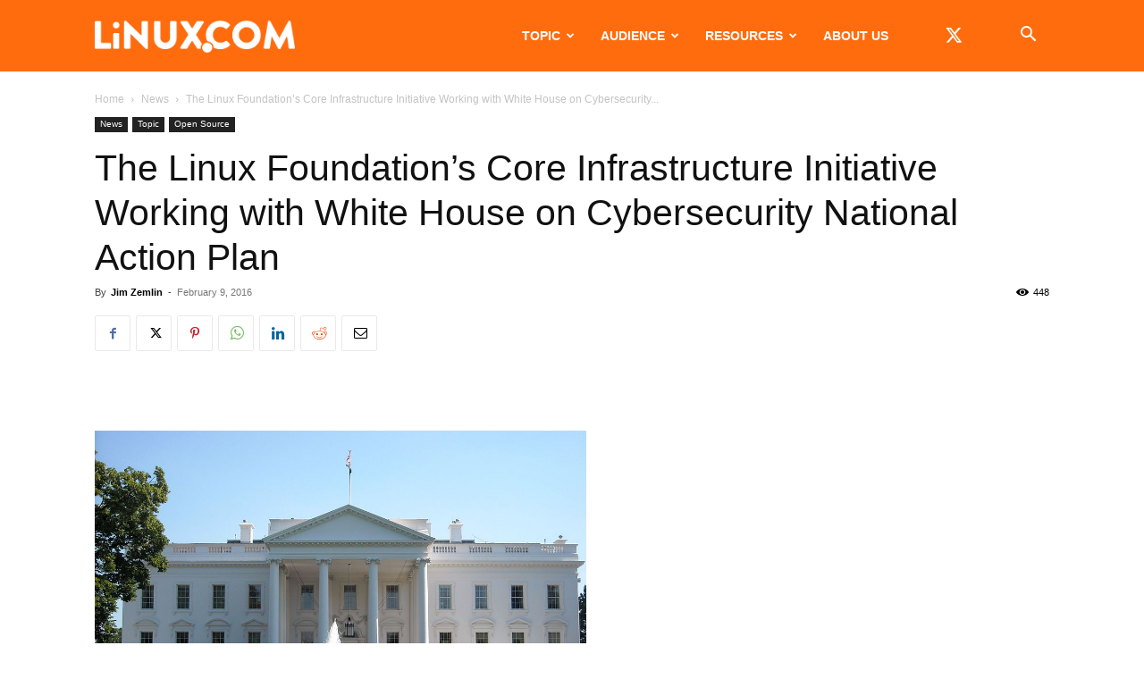

--- FILE ---
content_type: text/html; charset=UTF-8
request_url: https://www.linux.com/wp-admin/admin-ajax.php?td_theme_name=Newspaper&v=12.7.3
body_size: -501
content:
{"499669":448}

--- FILE ---
content_type: text/html; charset=utf-8
request_url: https://www.google.com/recaptcha/api2/aframe
body_size: 266
content:
<!DOCTYPE HTML><html><head><meta http-equiv="content-type" content="text/html; charset=UTF-8"></head><body><script nonce="Lq-OboyBDhiysB1CLWCS8Q">/** Anti-fraud and anti-abuse applications only. See google.com/recaptcha */ try{var clients={'sodar':'https://pagead2.googlesyndication.com/pagead/sodar?'};window.addEventListener("message",function(a){try{if(a.source===window.parent){var b=JSON.parse(a.data);var c=clients[b['id']];if(c){var d=document.createElement('img');d.src=c+b['params']+'&rc='+(localStorage.getItem("rc::a")?sessionStorage.getItem("rc::b"):"");window.document.body.appendChild(d);sessionStorage.setItem("rc::e",parseInt(sessionStorage.getItem("rc::e")||0)+1);localStorage.setItem("rc::h",'1768721033001');}}}catch(b){}});window.parent.postMessage("_grecaptcha_ready", "*");}catch(b){}</script></body></html>

--- FILE ---
content_type: text/css
request_url: https://js.driftt.com/core/assets/css/1.86fe07c8.chunk.css
body_size: 6858
content:
.drift-widget-naked-button.drift-widget-emoji-back-button{background:#fff;height:32px;width:32px;padding-top:4px;position:absolute;left:16px;top:-100000px;z-index:2}.drift-widget-composer-emoji-picker{position:absolute;bottom:58px;right:0;height:auto;max-height:114px;left:-16px;width:-webkit-calc(100% + 32px);width:-moz-calc(100% + 32px);width:calc(100% + 32px);opacity:0;visibility:hidden;overflow:hidden;-webkit-transition:opacity .2s ease;-o-transition:opacity .2s ease;-moz-transition:opacity .2s ease;transition:opacity .2s ease;border-bottom:1px solid #eff3f5}.drift-widget-composer-emoji-picker>.emoji-mart{width:100%!important;padding-top:8px;-webkit-border-radius:6px 6px 0 0;-moz-border-radius:6px 6px 0 0;border-radius:6px 6px 0 0;border-color:#eff3f5;border-bottom:none;border-left:none;border-right:none}.drift-widget-composer-emoji-picker .emoji-mart-search input{appearance:searchfield;-moz-appearance:searchfield;-webkit-appearance:searchfield;-webkit-box-sizing:border-box;-moz-box-sizing:border-box;box-sizing:border-box;border:1px solid #687882;font-size:14px;padding:10px 12px 10px 24px}.drift-widget-composer-emoji-picker .emoji-mart .emoji-mart-emoji{margin:6px;padding:0}.drift-widget-composer-emoji-picker .emoji-mart .emoji-mart-scroll{padding-left:11px;padding-right:11px}.drift-widget-composer-emoji-picker .emoji-mart .emoji-mart-search{padding:0 16px 8px}.drift-widget-composer-emoji-picker .emoji-mart-search-icon{display:none}.drift-widget-composer-emoji-picker--full .emoji-mart .emoji-mart-scroll{max-height:190px}.drift-widget-composer-emoji-picker--mini{bottom:56px;border-bottom:none}.drift-widget-composer-emoji-picker--mini .emoji-mart .emoji-mart-scroll{max-height:68px}.drift-widget--emoji-mart-search-label{left:24px;top:24px}.drift-widget-composer-emoji-picker--hide-search .emoji-mart-search{display:none}.drift-widget-composer-emoji-picker--open{opacity:1;visibility:visible;z-index:10}.drift-widget-composer-emoji-picker .emoji-mart .emoji-mart-bar{display:none}.drift-widget-chat-wrapper__active-conversation .drift-widget-composer-emoji-picker{max-height:230px}.drift-widget-emoji-picker--loader{background:#fff;display:-webkit-flex;display:-moz-box;display:-ms-flexbox;display:flex;-webkit-flex-direction:column;-moz-box-orient:vertical;-moz-box-direction:normal;-ms-flex-direction:column;flex-direction:column;-webkit-align-items:center;-moz-box-align:center;-ms-flex-align:center;align-items:center;height:100px;-webkit-justify-content:center;-moz-box-pack:center;-ms-flex-pack:center;justify-content:center;-webkit-animation:slideFromBottom .2s forwards;-moz-animation:.2s slideFromBottom forwards;-o-animation:.2s slideFromBottom forwards;animation:slideFromBottom .2s forwards}.drift-widget-emoji-picker--loader>p{color:#898989}@-webkit-keyframes slideFromBottom{0%{-webkit-transform:translateY(100px);transform:translateY(100px)}to{-webkit-transform:translateY(0);transform:translateY(0)}}@-moz-keyframes slideFromBottom{0%{-moz-transform:translateY(100px);transform:translateY(100px)}to{-moz-transform:translateY(0);transform:translateY(0)}}@-o-keyframes slideFromBottom{0%{-o-transform:translateY(100px);transform:translateY(100px)}to{-o-transform:translateY(0);transform:translateY(0)}}@keyframes slideFromBottom{0%{-webkit-transform:translateY(100px);-moz-transform:translateY(100px);-o-transform:translateY(100px);transform:translateY(100px)}to{-webkit-transform:translateY(0);-moz-transform:translateY(0);-o-transform:translateY(0);transform:translateY(0)}}.drift-widget--search-label{position:absolute;z-index:2}.drift-widget--search-label svg path{fill:#687882}.drift-widget-input{-webkit-appearance:none;height:40px;margin:0;padding:10px 12px;border:1px solid #687882;-webkit-border-radius:6px;-moz-border-radius:6px;border-radius:6px;color:#414141;-webkit-box-shadow:inset 0 0 8px transparent;-moz-box-shadow:inset 0 0 8px transparent;box-shadow:inset 0 0 8px transparent;-webkit-transition:border-color .5s ease,-webkit-box-shadow .5s ease-in-out;transition:border-color .5s ease,-webkit-box-shadow .5s ease-in-out;-o-transition:box-shadow .5s ease-in-out,border-color .5s ease;-moz-transition:box-shadow .5s ease-in-out,border-color .5s ease,-moz-box-shadow .5s ease-in-out;transition:box-shadow .5s ease-in-out,border-color .5s ease;transition:box-shadow .5s ease-in-out,border-color .5s ease,-webkit-box-shadow .5s ease-in-out,-moz-box-shadow .5s ease-in-out}.drift-widget-input:disabled,.drift-widget-input[disabled]{border-color:transparent;background-color:#f7f9fa}@media (hover:hover){.drift-widget-input:hover{border-color:#414141}}@-webkit-keyframes giphyAnimationOut{0%{opacity:1}to{opacity:0}}@-moz-keyframes giphyAnimationOut{0%{opacity:1}to{opacity:0}}@-o-keyframes giphyAnimationOut{0%{opacity:1}to{opacity:0}}@keyframes giphyAnimationOut{0%{opacity:1}to{opacity:0}}@-webkit-keyframes giphyStillIn{0%{opacity:0}to{opacity:1}}@-moz-keyframes giphyStillIn{0%{opacity:0}to{opacity:1}}@-o-keyframes giphyStillIn{0%{opacity:0}to{opacity:1}}@keyframes giphyStillIn{0%{opacity:0}to{opacity:1}}.drift-widget-composer-giphy-list-item{margin:0;padding:4px;float:left;overflow:hidden}.drift-widget-composer-giphy-list-item button{background:none;border:none;cursor:pointer;outline:none;margin:0;padding:0;overflow:hidden;position:relative}.drift-widget-composer-giphy-list-item,.drift-widget-composer-giphy-list-item button{width:80px;height:80px}.drift-widget-composer-giphy-list-item img{width:100%;height:100%}.giphy-button img.giphy-still{-webkit-animation:giphyStillIn 5s forwards;-moz-animation:5s giphyStillIn forwards;-o-animation:5s giphyStillIn forwards;animation:giphyStillIn 5s forwards;-webkit-animation-timing-function:step-end;-moz-animation-timing-function:step-end;-o-animation-timing-function:step-end;animation-timing-function:step-end;opacity:0}.drift-widget-composer-giphy-picker--show .giphy-button img.giphy-animated{-webkit-animation:giphyAnimationOut 5s forwards;-moz-animation:5s giphyAnimationOut forwards;-o-animation:5s giphyAnimationOut forwards;animation:giphyAnimationOut 5s forwards;-webkit-animation-timing-function:step-end;-moz-animation-timing-function:step-end;-o-animation-timing-function:step-end;animation-timing-function:step-end;bottom:0;opacity:1;position:absolute;top:0;z-index:1}.giphy-button:hover img.giphy-animated{-webkit-animation:none;-moz-animation:none;-o-animation:none;animation:none}.drift-widget-composer-giphy-picker{-webkit-box-sizing:border-box;-moz-box-sizing:border-box;box-sizing:border-box;position:absolute;bottom:58px;right:0;height:auto;left:-16px;width:-webkit-calc(100% + 32px);width:-moz-calc(100% + 32px);width:calc(100% + 32px);opacity:0;visibility:hidden;overflow:hidden;border-bottom:1px solid #eff3f5;background:#fff;-webkit-border-radius:5px 5px 0 0;-moz-border-radius:5px 5px 0 0;border-radius:5px 5px 0 0;z-index:2}.drift-widget-composer-giphy-picker,.drift-widget-composer-giphy-picker-list-wrapper{-webkit-transition:opacity .2s ease;-o-transition:opacity .2s ease;-moz-transition:opacity .2s ease;transition:opacity .2s ease}.drift-widget-composer-giphy-picker-list-wrapper{overflow-y:auto;height:234px;position:relative;width:100%}.drift-widget-composer-giphy-picker-list-wrapper .not-found,.drift-widget-composer-giphy-picker-list-wrapper .widget-loading-dots,.drift-widget-composer-giphy-picker-power{display:-webkit-flex;display:-moz-box;display:-ms-flexbox;display:flex;-webkit-justify-content:center;-moz-box-pack:center;-ms-flex-pack:center;justify-content:center}.drift-widget-composer-giphy-picker-list-wrapper .not-found--giphys{font-size:14px;margin-top:40px}.drift-widget-composer-giphy-picker-list-wrapper .drift-widget-loader-balls{margin:25% auto}.drift-widget-composer-giphy-picker--show{opacity:1;visibility:visible}.drift-widget-composer-giphy-list{list-style:none;margin:0;padding-left:calc((100% - 250px) / 2);position:relative}.drift-widget-composer-giphy-picker-power{background:#fff;text-align:center;padding:6px;z-index:1;cursor:pointer}.drift-widget-composer-giphy-picker-power img{max-height:14px}.drift-widget-composer-giphy-picker-search{padding:13px 16px;position:relative;-webkit-border-radius:6px;-moz-border-radius:6px;border-radius:6px;background:#fff;width:-webkit-calc(100% - 32px);width:-moz-calc(100% - 32px);width:calc(100% - 32px);z-index:1}.drift-widget--giphy-picker-search-label{left:24px;top:22px}.drift-widget--giphy-picker-search-clear{background:none;border:transparent;cursor:pointer;height:18px;padding:0;position:absolute;right:28px;top:26px;width:18px;z-index:2}.drift-widget--giphy-picker-search-clear svg path{fill:#000}.drift-widget-composer-giphy-picker-search input{width:100%;font-size:14px;padding:10px 12px 10px 24px}.drift-widget-composer-giphy-picker--mobile input{font-size:16px}.drift-widget-composer-giphy-picker--mobile .drift-widget-composer-giphy-picker-list-wrapper{max-height:152px}.drift-widget-composer-giphy-picker--mobile .drift-widget-composer-giphy-picker-power{padding:0}.drift-widget-composer-giphy-picker--mobile .drift-widget-composer-giphy-picker-power img{max-height:10px}@media only screen and (max-device-width:1140px) and (-webkit-min-device-pixel-ratio:3) and (orientation:landscape),only screen and (min-device-width:320px) and (max-device-width:736px) and (-webkit-min-device-pixel-ratio:2) and (orientation:landscape){.drift-widget-composer-giphy-picker-list-wrapper{-webkit-border-radius:3px;-moz-border-radius:3px;border-radius:3px;background:#fff;max-width:none;height:92px;max-height:92px;padding:16px 16px 36px;margin:0;overflow-x:auto;overflow-y:hidden}.drift-widget-composer-giphy-list{width:auto;max-width:none;height:92px;overflow-x:auto;overflow-y:hidden;white-space:nowrap}.drift-widget-composer-giphy-list li{display:inline;float:none}.drift-widget-composer-giphy-picker-search{display:none;position:static;padding-bottom:0}}.visually-hidden{border:0;clip:rect(0 0 0 0);height:1px;margin:-1px;overflow:hidden;padding:0;position:absolute;width:1px}.drift-widget-composer-additional-settings{position:relative}.drift-widget-composer-additional-settings--overlay{-webkit-align-items:flex-start;-moz-box-align:start;-ms-flex-align:start;align-items:flex-start;background:#fff;-webkit-border-radius:3px;-moz-border-radius:3px;border-radius:3px;bottom:43px;-webkit-box-shadow:0 1px 2px rgba(53,63,69,.24),0 1px 3px rgba(53,63,69,.12);-moz-box-shadow:0 1px 2px rgba(53,63,69,.24),0 1px 3px rgba(53,63,69,.12);box-shadow:0 1px 2px rgba(53,63,69,.24),0 1px 3px rgba(53,63,69,.12);display:-webkit-flex;display:-moz-box;display:-ms-flexbox;display:flex;-webkit-flex-direction:column;-moz-box-orient:vertical;-moz-box-direction:normal;-ms-flex-direction:column;flex-direction:column;padding:8px 16px;position:absolute;right:2px}.drift-widget-composer-additional-settings--overlay>span{color:#687882;font-size:12px;margin-bottom:8px}.drift-widget-composer-additional-settings--overlay .keyboard-key{background:#eff3f5;border:1px solid #d6dde1;-webkit-border-radius:3px;-moz-border-radius:3px;border-radius:3px;-webkit-box-sizing:border-box;-moz-box-sizing:border-box;box-sizing:border-box;font-weight:600;padding:2px 8px}.drift-widget-composer-additional-settings--overlay .keyboard-key,.drift-widget-composer-additional-settings--overlay label{color:#353f45}.drift-widget-composer-additional-settings--overlay label{-webkit-align-items:center;-moz-box-align:center;-ms-flex-align:center;align-items:center;display:-webkit-flex;display:-moz-box;display:-ms-flexbox;display:flex;font-size:14px;margin-bottom:8px}.drift-widget-composer-additional-settings--overlay input,.drift-widget-composer-additional-settings--overlay label{cursor:pointer}.drift-widget-composer-additional-settings--overlay input{background-color:#fff;border:1px solid #898989;-webkit-box-shadow:inset 0 0 0 0 #0071eb;-moz-box-shadow:inset 0 0 0 0 #0071eb;box-shadow:inset 0 0 0 0 #0071eb;-webkit-border-radius:50%;-moz-border-radius:50%;border-radius:50%;font:inherit;height:1em;width:1em;outline:none;margin:0 4px 0 0;padding:0}.drift-widget-composer-additional-settings--overlay input:checked{background-color:#0071eb;-webkit-box-shadow:inset 0 0 0 .1em #fff;-moz-box-shadow:inset 0 0 0 .1em #fff;box-shadow:inset 0 0 0 .1em #fff;border:1px solid #0071eb}.drift-widget-composer--default{-webkit-align-items:flex-end;-moz-box-align:end;-ms-flex-align:end;align-items:flex-end;background:#fff;display:-webkit-flex;display:-moz-box;display:-ms-flexbox;display:flex;position:relative;width:100%;-webkit-transition:opacity .2s linear,-webkit-transform .2s linear;transition:opacity .2s linear,-webkit-transform .2s linear;-o-transition:opacity .2s linear,-o-transform .2s linear;-moz-transition:transform .2s linear,opacity .2s linear,-moz-transform .2s linear;transition:transform .2s linear,opacity .2s linear;transition:transform .2s linear,opacity .2s linear,-webkit-transform .2s linear,-moz-transform .2s linear,-o-transform .2s linear;z-index:1}.drift-widget-composer--default *{-webkit-overflow-scrolling:touch}.drift-widget-composer--default.drift-widget-composer--hidden{bottom:40px;opacity:0;padding-left:16px;position:fixed;-webkit-transform:translateY(15px);-moz-transform:translateY(15px);-ms-transform:translateY(15px);-o-transform:translateY(15px);transform:translateY(15px);-webkit-transition:z-index 0s,opacity .2s linear,visibility .2s linear,-webkit-transform .2s linear;transition:z-index 0s,opacity .2s linear,visibility .2s linear,-webkit-transform .2s linear;-o-transition:z-index 0s,opacity .2s linear,visibility .2s linear,-o-transform .2s linear;-moz-transition:z-index 0s,transform .2s linear,opacity .2s linear,visibility .2s linear,-moz-transform .2s linear;transition:z-index 0s,transform .2s linear,opacity .2s linear,visibility .2s linear;transition:z-index 0s,transform .2s linear,opacity .2s linear,visibility .2s linear,-webkit-transform .2s linear,-moz-transform .2s linear,-o-transform .2s linear;visibility:hidden;width:320px}.drift-widget-composer--default:focus{outline:none}.drift-widget-composer--default pre,.drift-widget-composer--default textarea{-webkit-box-sizing:border-box;-moz-box-sizing:border-box;box-sizing:border-box;width:114.2%;height:114.3%;-webkit-border-radius:6px;-moz-border-radius:6px;border-radius:6px;padding:10px 36px 10px 12px;margin:0;white-space:pre-wrap;word-wrap:break-all;font-size:16px;-webkit-transform:scale(.875);-moz-transform:scale(.875);-ms-transform:scale(.875);-o-transform:scale(.875);transform:scale(.875);-webkit-transform-origin:top left;-moz-transform-origin:top left;-ms-transform-origin:top left;-o-transform-origin:top left;transform-origin:top left;line-height:20px;overflow:-moz-scrollbars-none;overflow:auto;-ms-overflow-style:none}.drift-widget-composer--default.drift-widget-composer--mobile pre,.drift-widget-composer--default.drift-widget-composer--mobile textarea{padding-right:12px}.drift-widget-composer--default pre::-webkit-scrollbar,.drift-widget-composer--default textarea::-webkit-scrollbar{width:0!important}.drift-widget-composer--default pre{visibility:hidden}.drift-widget-composer--default textarea{-webkit-overflow-scrolling:touch;resize:none;-webkit-box-sizing:border-box;-moz-box-sizing:border-box;box-sizing:border-box;position:absolute;top:0;left:0;-ms-touch-action:manipulation;touch-action:manipulation}.drift-widget-composer--text-area{max-height:80px;overflow:hidden;position:relative;-webkit-flex:1 1;-moz-box-flex:1;-ms-flex:1 1;flex:1 1}.drift-widget-composer--text-area,.drift-widget-composer-actions{display:-webkit-flex;display:-moz-box;display:-ms-flexbox;display:flex}.drift-widget-composer-actions{-webkit-align-items:flex-end;-moz-box-align:end;-ms-flex-align:end;align-items:flex-end;line-height:16px;margin:7px 0 7px 7px;padding:0}.drift-widget-composer--default button.drift-widget-composer-emoji-toggle,.drift-widget-composer-actions>.drift-widget-composer-action,.drift-widget-composer-actions>button{border:none;margin:0;padding:0;cursor:pointer;text-align:center;vertical-align:top;background:none;display:inline-block;height:24px;width:25px}.drift-widget-composer-actions>button{margin-left:auto;margin-right:auto}button.drift-widget-composer-send-button--disabled svg path{stroke:#687882;fill:#687882}.drift-widget-composer-actions button>svg{height:14px}.drift-widget-composer--default button.drift-widget-composer-emoji-toggle:disabled,.drift-widget-composer-actions button:not(.drift-widget-composer-send-button):disabled{cursor:auto}.drift-widget-composer-actions button:not(.drift-widget-composer-send-button):disabled>svg path{fill:#687882}.drift-widget-composer--default .agent-typing-indicator{position:absolute;top:-33px;left:0}.drift-widget-composer--text-area [placeholder]{-o-text-overflow:ellipsis;text-overflow:ellipsis}.drift-widget-composer--text-area textarea::-webkit-input-placeholder{text-overflow:ellipsis;white-space:nowrap;overflow:hidden}.drift-widget-composer--text-area textarea:-moz-placeholder,.drift-widget-composer--text-area textarea::-moz-placeholder{text-overflow:ellipsis;white-space:nowrap;overflow:hidden}.drift-widget-composer--text-area textarea:-ms-input-placeholder{text-overflow:ellipsis;white-space:nowrap;overflow:hidden}.drift-widget-composer--text-area textarea::-ms-input-placeholder{text-overflow:ellipsis;white-space:nowrap;overflow:hidden}.drift-widget-composer--text-area textarea::placeholder{-o-text-overflow:ellipsis;text-overflow:ellipsis;white-space:nowrap;overflow:hidden}.drift-widget-composer--text-area button.drift-widget-composer-emoji-toggle{position:absolute;bottom:7px;right:12px}.drift-widget-composer-attachment-loader{margin:26px auto;height:16px}.drift-widget-attachment-send-status{padding:5px 8px;width:-webkit-calc(100% - 26px);width:-moz-calc(100% - 26px);width:calc(100% - 26px);display:block;font-size:12px;-webkit-border-radius:3px;-moz-border-radius:3px;border-radius:3px;margin:0 0 12px}.drift-widget-attachment-send-status--failed{background-color:#ffebeb;color:#d0241b;border:1px solid #d0241b}.drift-widget-attachment-send-status--text{margin:2px 0 0}.drift-widget-attachment-send-status button.drift-widget-attachment-send-status--close{float:right;width:18px;height:18px;margin:0}.drift-widget-attachment-send-status--failed .drift-widget-attachment-send-status--close:hover svg path,.drift-widget-attachment-send-status--failed .drift-widget-attachment-send-status--close svg path{fill:#d0241b}.drift-widget-landingpage-layout .drift-widget-composer--default{background:var(--widget-lp-background-color)}.drift-widget-conversation-list-item{background:#fff;border-bottom:1px solid #dcdcdc;padding:0;-webkit-transition:background .4s ease;-o-transition:background .4s ease;-moz-transition:background .4s ease;transition:background .4s ease;cursor:pointer}.drift-widget-conversation-list-item-body{-webkit-align-items:center;-moz-box-align:center;-ms-flex-align:center;align-items:center;display:-webkit-flex;display:-moz-box;display:-ms-flexbox;display:flex;margin:8px 16px}.drift-widget-conversation-list-item button{margin:0;padding:8px 16px;background:none;border:none;outline:none;width:100%;height:100%;text-align:left;cursor:pointer}@media (hover:hover){.drift-widget-conversation-list-item:hover{background-color:#f9f9f9}}.drift-widget-conversation-list-item:active{background-color:#f9f9f9}.drift-widget-conversation-list-item-content{margin:0 0 0 16px;position:relative;width:-webkit-calc(100% - 48px);width:-moz-calc(100% - 48px);width:calc(100% - 48px)}.drift-widget-conversation-list-item-content h2{font-size:14px;margin:0}.drift-widget-conversation-list-item-time{color:#687882;font-size:12px;position:absolute;right:0;top:2px}.drift-widget-conversation-list-item-last-message{margin:0;padding:0;max-width:100%;overflow:hidden;white-space:nowrap;-o-text-overflow:ellipsis;text-overflow:ellipsis;color:#687882;font-size:14px}.drift-widget-conversation-history{position:absolute;bottom:0;left:0;z-index:10;opacity:0;-webkit-transform:translateX(100%);-moz-transform:translateX(100%);-ms-transform:translateX(100%);-o-transform:translateX(100%);transform:translateX(100%);height:-webkit-calc(100% - 48px);height:-moz-calc(100% - 48px);height:calc(100% - 48px);width:100%;background:#fff;overflow:auto;-webkit-transition:opacity .3s ease,-webkit-transform .3s cubic-bezier(.165,.84,.44,1);transition:opacity .3s ease,-webkit-transform .3s cubic-bezier(.165,.84,.44,1);-o-transition:opacity .3s ease,-o-transform .3s cubic-bezier(.165,.84,.44,1);-moz-transition:transform .3s cubic-bezier(.165,.84,.44,1),opacity .3s ease,-moz-transform .3s cubic-bezier(.165,.84,.44,1);transition:transform .3s cubic-bezier(.165,.84,.44,1),opacity .3s ease;transition:transform .3s cubic-bezier(.165,.84,.44,1),opacity .3s ease,-webkit-transform .3s cubic-bezier(.165,.84,.44,1),-moz-transform .3s cubic-bezier(.165,.84,.44,1),-o-transform .3s cubic-bezier(.165,.84,.44,1)}.drift-widget-conversation-history--open{-webkit-transform:translateX(0);-moz-transform:translateX(0);-ms-transform:translateX(0);-o-transform:translateX(0);transform:translateX(0);opacity:1}.drift-widget-conversation-history-list{margin:0;padding:0;list-style:none}.drift-widget-power{max-height:24px;line-height:14px;text-decoration:none;font-size:10px;display:inline-block;vertical-align:bottom;color:#687882}.drift-widget-power svg{position:relative;top:2px}@media (hover:hover){.drift-widget-power:hover{color:#0071eb}}.drift-widget-power-brand,.drift-widget-power:active{color:#0071eb}.drift-widget-power-text svg{vertical-align:middle}.drift-widget-landingpage-layout .drift-widget-power{font-size:14px}.drift-widget-footer{-webkit-align-items:center;-moz-box-align:center;-ms-flex-align:center;align-items:center;-webkit-justify-content:center;-moz-box-pack:center;-ms-flex-pack:center;justify-content:center;padding:0;width:100%;line-height:1;display:-webkit-flex;display:-moz-box;display:-ms-flexbox;display:flex}.drift-widget-footer a{border:1px solid transparent}.drift-widget-footer--with-branding .drift-widget-footer-privacy-link{margin:0;max-width:202px}div a.drift-widget-footer-privacy-link{overflow:hidden;-o-text-overflow:ellipsis;text-overflow:ellipsis;line-height:10px;font-size:10px;display:inline-block;display:-webkit-box;vertical-align:bottom;max-height:42px;-webkit-box-orient:vertical;-webkit-line-clamp:3;max-width:-webkit-calc(100% - 32px);max-width:-moz-calc(100% - 32px);max-width:calc(100% - 32px);text-decoration:none}.drift-widget-footer-privacy-link.long-copy{font-size:9px}.drift-widget-footer--with-branding .drift-widget-footer-privacy-spacer{margin:0 6px;font-size:10px;line-height:14px;vertical-align:middle;text-decoration:none}.drift-widget-footer-privacy a,.drift-widget-footer-privacy a:active{font-size:10px;color:#687882;text-decoration:none}.drift-widget-footer-privacy a:active{color:#353f45}@media (hover:hover){.drift-widget-footer-privacy a:hover{color:#353f45}}@media (max-width:367px),(min-device-width:320px) and (max-device-width:480px) and (-webkit-min-device-pixel-ratio:2),(min-width:369px) and (max-width:380px){.drift-widget-footer{-webkit-border-radius:0;-moz-border-radius:0;border-radius:0}}.drift-widget-landingpage-layout .drift-widget-footer--with-branding .drift-widget-footer-privacy-spacer,.drift-widget-landingpage-layout .drift-widget-footer-privacy,.drift-widget-landingpage-layout .drift-widget-footer-privacy a,.drift-widget-landingpage-layout .drift-widget-footer-privacy a:active{font-size:14px}.drift-widget-landingpage-layout .drift-widget-footer--with-branding .drift-widget-footer-privacy-link{max-width:60%}.drift-widget-chat-layout.widget--xs .drift-widget-footer{-webkit-border-radius:0;-moz-border-radius:0;border-radius:0}.drift-widget-chat-layout.widget--xs .drift-widget-footer-privacy-link{max-width:48%}.agent-typing-indicator{-webkit-animation:fadeIn .3s;-moz-animation:.3s fadeIn;-o-animation:.3s fadeIn;animation:fadeIn .3s;background:transparent;color:#212021;font-size:10px;margin:auto 0 0;padding:2px 30px 15px;text-align:center;width:auto}.drift-widget-landingpage-wrapper .agent-typing-indicator{font-size:16px}.drift-widget-card{-webkit-border-radius:10px;-moz-border-radius:10px;border-radius:10px;overflow:hidden;-webkit-box-shadow:0 1px 2px rgba(53,63,69,.24),0 1px 3px rgba(53,63,69,.12);-moz-box-shadow:0 1px 2px rgba(53,63,69,.24),0 1px 3px rgba(53,63,69,.12);box-shadow:0 1px 2px rgba(53,63,69,.24),0 1px 3px rgba(53,63,69,.12);margin:0;background-color:#fff}.drift-widget-card:focus,.drift-widget-card:focus-visible{outline:none}.drift-widget-card-header{padding:8px 16px;background-color:#123123;color:#fff;width:-webkit-calc(100% - 32px);width:-moz-calc(100% - 32px);width:calc(100% - 32px)}.drift-widget-card-header,.drift-widget-card-header--content{font-size:14px;line-height:20px}.drift-widget-card-header--content{position:relative}.drift-meeting-scheduler.drift-widget-card{margin-top:16px;float:none;min-height:350px}.drift-meeting-scheduler.drift-meeting-scheduler--loader{float:none;min-height:350px}.drift-widget-message-sender--AGENT .drift-meeting-scheduler.drift-widget-card{min-height:420px}.drift-widget-message--box.drift-widget-message--box{overflow:hidden}.drift-widget-message--box .drift-widget-attachment--img{width:100%;max-height:260px;overflow:hidden;display:block;line-height:0;-webkit-border-radius:2px;-moz-border-radius:2px;border-radius:2px}.drift-widget-attachment--multi .drift-widget-attachment--img{margin:0 2px}.drift-widget-attachment--multi .drift-widget-attachment--img,.drift-widget-attachment--multi .drift-widget-message--file{width:-webkit-calc(50% - 4px);width:-moz-calc(50% - 4px);width:calc(50% - 4px);height:96px;display:inline-block;overflow:hidden}.drift-widget-attachment--multi .drift-widget-message--file{vertical-align:top;margin:0 2px 4px}.drift-widget-attachment--img img{min-width:100%;max-height:100%;width:100%;height:100%}.drift-widget-attachment--multi .drift-widget-message--file svg{display:block;margin:4px auto 0}.drift-widget-attachment--multi .drift-widget-message--file .drift-widget-attachment--filename{display:block;overflow:visible;white-space:normal;margin:4px auto}.drift-widget-attachment--download{width:16px;height:16px;display:inline-block;vertical-align:top}.drift-widget-message--file svg{vertical-align:sub}.drift-widget-attachment--filename{font-size:14px;display:inline-block;width:-webkit-calc(100% - 24px);width:-moz-calc(100% - 24px);width:calc(100% - 24px);margin:-4px 0 0 8px;vertical-align:bottom;-o-text-overflow:ellipsis;text-overflow:ellipsis;white-space:nowrap;overflow:hidden;color:inherit}.drift-widget-attachment--filename:hover{text-decoration:underline}.drift-widget-message--unfurl-container{-webkit-border-radius:10px;-moz-border-radius:10px;border-radius:10px;border:12px solid #f5f8fa;display:block}.drift-widget-message--unfurl-container .drift-widget-message--unfurl_meta{background:#fff;padding:8px}.drift-widget-message--unfurl-container .drift-widget-message--unfurl_meta>*{-o-text-overflow:ellipsis;text-overflow:ellipsis;font-size:12px;line-height:1.3;margin:4px 0;display:block}.drift-widget-message--unfurl-container .drift-widget-message--unfurl_title:hover>a,.drift-widget-message--unfurl-container .drift-widget-message--unfurl_title>a,.drift-widget-message--unfurl-container .drift-widget-message--unfurl_title>a:focus{color:#0071eb;text-decoration:none}.drift-widget-message--unfurl-container .drift-widget-message--unfurl_description{color:#687882;white-space:nowrap;overflow:hidden}.drift-widget-message--unfurl-container .drift-widget-message--unfurl_site{font-size:10px;color:#687882;margin-bottom:0}.drift-widget-message--unfurl-container,.drift-widget-message--unfurl_data{min-width:200px;height:100%}.drift-widget-message--unfurl-video{overflow:hidden}.drift-widget-message--unfurl-image{max-height:140px;background:#fff;overflow:hidden}.drift-widget-message--unfurl-image>img{height:100%;width:100%}.drift-widget-message{max-width:-webkit-calc(100% - 48px);max-width:-moz-calc(100% - 48px);max-width:calc(100% - 48px);width:auto;float:right;clear:both;position:relative;margin:2px 0;min-height:36px}.drift-widget-message--meta-date{font-size:10px;color:#687882;min-height:auto;max-height:16px}.drift-widget-message--meta-status{font-size:10px;color:#353f45;opacity:0;min-height:16px;-webkit-animation:fadeIn .3s forwards;-moz-animation:.3s fadeIn forwards;-o-animation:.3s fadeIn forwards;animation:fadeIn .3s forwards}.drift-widget-message--meta-status__sending{margin:0 10px 0 0;min-height:16px}.drift-widget-message-failed-status span{color:#d0241b}.drift-widget-message-failed-status{margin:4px 0 12px}.drift-widget-message.drift-widget-message-failed{-webkit-align-items:center;-moz-box-align:center;-ms-flex-align:center;align-items:center;display:-webkit-flex;display:-moz-box;display:-ms-flexbox;display:flex;-webkit-flex-direction:row-reverse;-moz-box-orient:horizontal;-moz-box-direction:reverse;-ms-flex-direction:row-reverse;flex-direction:row-reverse}.drift-widget-message.drift-widget-message-failed .drift-widget-message--box{border:1px solid #d0241b}.drift-widget-message.drift-widget-message-failed>button{margin-right:8px;width:auto}.drift-widget-message.drift-widget-message-failed>button svg{margin:0 0 0 12px;cursor:pointer}.drift-widget-message.drift-widget-message-failed>button svg path{fill:#d0241b}.drift-widget-message--meta-date .drift-widget-message-sent{display:inline;vertical-align:top;margin:2px 0 0}.drift-widget-message--meta-date .drift-widget-message-sent path{fill:#687882}.drift-widget-message--meta-date-stamp{margin-left:3px}.drift-widget-message-group-type--END_USER{padding:0 0 0 16px}.drift-widget-message-group-type--AGENT .drift-widget-message--meta-date{display:none}.drift-widget-message--meta-author{color:#353f45;font-size:10px;margin-left:4px;vertical-align:top}.drift-widget-message--meta-author-type{display:inline-block;height:8px;width:8px;margin:0 4px;-webkit-border-radius:50%;-moz-border-radius:50%;border-radius:50%}.drift-widget-message-sender--END_USER .drift-widget-message--box{float:right;max-width:-webkit-calc(100% - 8px);max-width:-moz-calc(100% - 8px);max-width:calc(100% - 8px)}.drift-widget-message-sender--END_USER .drift-widget-message--box>div{line-height:1.45}.drift-widget-message-sender--AGENT .drift-widget-message--box{float:left;max-width:-webkit-calc(100% - 16px);max-width:-moz-calc(100% - 16px);max-width:calc(100% - 16px)}.drift-widget-message-sender--END_USER .drift-widget-message--meta-author-type{background:#0071eb}.drift-widget-message-sender--AGENT .drift-widget-message--meta-author-type{background:#f5f8fa}.drift-widget-message--meta.drift-widget-message-sender--END_USER{text-align:right}.drift-widget-message-sender--END_USER.drift-widget-message{float:right}.drift-widget-message-sender--AGENT.drift-widget-message{float:left}.drift-widget-message-sender--AGENT.drift-widget-message .drift-widget-message--HTML ul{margin-left:0;padding-left:0}.drift-widget-message-sender--AGENT.drift-widget-message .drift-widget-message--HTML ul li{margin-left:30px;list-style-type:disc}.drift-widget-message-sender--AGENT.drift-widget-message,.drift-widget-message-sender--END_USER.drift-widget-message{clear:both}.drift-widget-message-sender--AGENT:not(.drift-widget-message--unfurl) .drift-widget-message--box{background:#f5f8fa;color:#414141;overflow:visible}.drift-widget-message--box.drift-widget-message--HTML *{margin:0}.drift-widget-message--box.drift-widget-message--bot>div>p{margin:0;line-height:1.45}.drift-widget-message--box.drift-widget-message--HTML iframe{max-width:100%}.drift-widget-message--box{position:relative;-webkit-border-radius:10px;-moz-border-radius:10px;border-radius:10px;padding:8px 12px;color:#fff;font-size:14px;line-height:20px;word-break:normal;word-wrap:break-word;display:inline-block;max-width:100%}.drift-widget-message--box a,.drift-widget-message--box a:focus,.drift-widget-message--box a:hover{color:currentColor}.drift-widget-message--unfurl .drift-widget-message--box{padding:0}.drift-widget-message--box>*,.drift-widget-message--box img{max-width:100%}.drift-widget-message-group-type--AGENT+.drift-widget-message-group-type--END_USER{margin:16px 0 0 auto}.drift-meeting-scheduler~.drift-widget-message-timestamp{display:none}.drift-widget-message-timestamp{font-size:10px;color:#353f45;position:absolute;top:-webkit-calc(50% - 7px);top:-moz-calc(50% - 7px);top:calc(50% - 7px);opacity:0;-webkit-transition:all .3s ease;-o-transition:all .3s ease;-moz-transition:all .3s ease;transition:all .3s ease;-webkit-transition-delay:.35s;-moz-transition-delay:.35s;-o-transition-delay:.35s;transition-delay:.35s}.drift-widget-message-timestamp--AGENT{right:-54px}.drift-widget-message-timestamp--END_USER{left:-64px}.drift-widget-message:hover .drift-widget-message-timestamp{opacity:1}.drift-widget-message .drift-widget-card{margin-left:-40px;width:320px}@media (min-device-width:320px) and (max-device-width:480px) and (-webkit-min-device-pixel-ratio:2){.drift-widget-message .drift-widget-card{width:-webkit-calc(100vw - 32px);width:-moz-calc(100vw - 32px);width:calc(100vw - 32px)}}.drift-widget-message-sender--END_USER .drift-widget-card{float:right;margin-right:0}.drift-widget-chat-layout__takeover .drift-bot-buttons--set{width:auto}.drift-widget-chat-layout__takeover .drift-widget-message-sender--AGENT .drift-widget-card,.drift-widget-chat-layout__takeover .drift-widget-message-sender--END_USER .drift-widget-card{width:536px}.drift-widget-chat-layout__takeover .drift-widget-message-sender--AGENT .drift-widget-card.drift-meeting-scheduler,.drift-widget-chat-layout__takeover .drift-widget-message-sender--END_USER .drift-widget-card.drift-meeting-scheduler{height:278px}.drift-widget-chat-layout__takeover .drift-meeting-scheduler .drift-meeting-card-body.loading-state{padding-top:16px}.drift-widget-chat-layout__takeover .drift-meeting-scheduler .drift-meeting-card-body .widget-loading-dots--LARGE{margin-top:0}.drift-widget-chat-layout__takeover .drift-meeting-scheduler .drift-meeting-time-picker--header{margin-bottom:0}.drift-widget-chat-layout__takeover .drift-meeting-scheduler .drift-meeting-time-picker--header+.drift-meeting-day-picker--timezone{margin-top:0}.drift-widget-chat-layout__takeover .drift-meeting-scheduler .drift-meeting-scheduler--avatar .drift-widget-agent-status{height:16px;width:16px}.drift-widget-chat-layout__takeover .drift-meeting-scheduler .drift-meeting-recipient-name,.drift-widget-chat-layout__takeover .drift-widget-message-sender--END_USER .drift-meeting-recipient-name{display:none}.drift-widget-chat-layout__takeover .drift-meeting-scheduler .drift-meeting-confirmation,.drift-widget-chat-layout__takeover .drift-widget-message-sender--END_USER .drift-meeting-confirmation{margin:8px 0}.drift-widget-chat-layout__takeover .drift-meeting-scheduler .drift-meeting-confirmation__confirm{width:398px}.drift-widget-chat-layout__takeover .drift-widget-message-sender--END_USER .drift-meeting-scheduler--content{padding:0}.drift-widget-chat-layout__takeover .drift-widget-message-sender--END_USER .drift-meeting-scheduler--meeting-info{padding-top:50px}.drift-widget-chat-layout__takeover .drift-widget-message-sender--END_USER .drift-meeting-scheduler--meeting-info.with-branding{padding-top:40px}.drift-widget-chat-layout__takeover .drift-widget-message-sender--END_USER .drift-meeting-confirmed-text{margin-top:32px}.drift-widget-chat-layout__takeover .drift-widget-message-sender--END_USER .drift-meeting-confirmed-text a{margin:0}.drift-widget-chat-layout__takeover .drift-widget-composer--default .drift-widget-composer-actions-expanded{width:11%}@-webkit-keyframes slideFromTop{0%{-webkit-transform:translateY(60px);transform:translateY(60px)}to{-webkit-transform:translateY(0);transform:translateY(0)}}@-moz-keyframes slideFromTop{0%{-moz-transform:translateY(60px);transform:translateY(60px)}to{-moz-transform:translateY(0);transform:translateY(0)}}@-o-keyframes slideFromTop{0%{-o-transform:translateY(60px);transform:translateY(60px)}to{-o-transform:translateY(0);transform:translateY(0)}}@keyframes slideFromTop{0%{-webkit-transform:translateY(60px);-moz-transform:translateY(60px);-o-transform:translateY(60px);transform:translateY(60px)}to{-webkit-transform:translateY(0);-moz-transform:translateY(0);-o-transform:translateY(0);transform:translateY(0)}}@-webkit-keyframes fadeIn{0%{opacity:0}to{opacity:1}}@-moz-keyframes fadeIn{0%{opacity:0}to{opacity:1}}@-o-keyframes fadeIn{0%{opacity:0}to{opacity:1}}@keyframes fadeIn{0%{opacity:0}to{opacity:1}}.drift-widget-landingpage-layout .drift-widget-message .drift-widget-card{margin-left:0;min-width:360px}.drift-widget-landingpage-layout .drift-widget-message--meta-author,.drift-widget-landingpage-layout .drift-widget-message--meta-date,.drift-widget-landingpage-layout .drift-widget-message--meta-status,.drift-widget-landingpage-layout .drift-widget-message-timestamp{font-size:12px}.drift-widget-landingpage-layout .drift-widget-message--box{font-size:16px;padding:12px 14px}@media (max-width:367px),(min-device-width:320px) and (max-device-width:480px) and (-webkit-min-device-pixel-ratio:2),(min-width:369px) and (max-width:380px),only screen and (max-device-width:1440px) and (-webkit-min-device-pixel-ratio:3) and (orientation:landscape){.drift-widget-landingpage-layout .drift-widget-message .drift-widget-card{min-width:auto}}.drift-bot-buttons--visible{visibility:visible}.drift-bot-buttons--hidden{visibility:hidden}.drift-dropdown-card{-webkit-flex-direction:column;-moz-box-orient:vertical;-moz-box-direction:normal;-ms-flex-direction:column;flex-direction:column;-webkit-align-items:flex-start;-moz-box-align:start;-ms-flex-align:start;align-items:flex-start;padding:16px;grid-gap:16px;gap:16px;margin:12px 2px 0;height:6rem}.drift-dropdown-card,.drift-dropdown-input-container{display:-webkit-flex;display:-moz-box;display:-ms-flexbox;display:flex}.drift-dropdown-input-container{-webkit-align-items:stretch;-moz-box-align:stretch;-ms-flex-align:stretch;align-items:stretch;width:100%}.drift-dropdown-input{width:100%}.drift-dropdown-input__menu{overflow-y:auto}.drift-dropdown-card .drift-dropdown-button{padding:8px 12px;width:100%;outline:none;-webkit-border-radius:6px;-moz-border-radius:6px;border-radius:6px;cursor:pointer;line-height:20px;font-size:14px;background-color:#0071eb;border:1px solid #0071eb;color:#fff;-webkit-box-sizing:border-box;-moz-box-sizing:border-box;box-sizing:border-box;text-align:center}.drift-dropdown-card .drift-dropdown-button.disabled{background-color:#f5f8fa;border:1px solid #f5f8fa;cursor:auto;color:#212021}.drift-dropdown-card .drift-dropdown-button.disabled:hover{border:1px solid #212021}#react-select-2-input:not(.js-focus-visible){-webkit-box-shadow:none;-moz-box-shadow:none;box-shadow:none}.drift-widget-message-group-wrapper{position:relative;padding:0 16px}.drift-widget-message-group-wrapper--last{padding:0 16px 12px}.drift-widget-message-sender{margin-top:0}.drift-widget-message-group{list-style:none;position:relative;clear:both;margin:16px 0 0}.drift-widget-message-group:after{content:"";clear:both;display:table}.drift-widget-message-group-avatar{position:absolute;left:0}.drift-widget-message-group-avatar .message-group-avatar-top{top:16px}.message-group-avatar-bottom{bottom:4px}.drift-widget-message-group.drift-widget-message-group-type--AGENT{padding:0 0 0 40px}.drift-widget-message-date--placeholder{min-height:12px}.drift-widget-message-group-timestamp{min-height:15px}.drift-widget-landingpage-layout .drift-widget-message-group-avatar{left:-16px}.drift-widget-landingpage-layout .message-group-avatar-bottom{bottom:0}@-webkit-keyframes blink{0%{opacity:.5;-webkit-transform:scale(.75);transform:scale(.75)}20%{opacity:1;-webkit-transform:scale(1);transform:scale(1)}to{opacity:.5;-webkit-transform:scale(.75);transform:scale(.75)}}@-moz-keyframes blink{0%{opacity:.5;-moz-transform:scale(.75);transform:scale(.75)}20%{opacity:1;-moz-transform:scale(1);transform:scale(1)}to{opacity:.5;-moz-transform:scale(.75);transform:scale(.75)}}@-o-keyframes blink{0%{opacity:.5;-o-transform:scale(.75);transform:scale(.75)}20%{opacity:1;-o-transform:scale(1);transform:scale(1)}to{opacity:.5;-o-transform:scale(.75);transform:scale(.75)}}@keyframes blink{0%{opacity:.5;-webkit-transform:scale(.75);-moz-transform:scale(.75);-o-transform:scale(.75);transform:scale(.75)}20%{opacity:1;-webkit-transform:scale(1);-moz-transform:scale(1);-o-transform:scale(1);transform:scale(1)}to{opacity:.5;-webkit-transform:scale(.75);-moz-transform:scale(.75);-o-transform:scale(.75);transform:scale(.75)}}.bot-typing-indicator{background-color:#f5f8fa;display:-webkit-flex;display:-moz-box;display:-ms-flexbox;display:flex;-webkit-flex-direction:row;-moz-box-orient:horizontal;-moz-box-direction:normal;-ms-flex-direction:row;flex-direction:row;-webkit-align-items:center;-moz-box-align:center;-ms-flex-align:center;align-items:center;-webkit-justify-content:center;-moz-box-pack:center;-ms-flex-pack:center;justify-content:center}.bot-typing-indicator span{margin-left:4px!important}.bot-typing-indicator div{display:-webkit-flex;display:-moz-box;display:-ms-flexbox;display:flex;-webkit-align-items:center;-moz-box-align:center;-ms-flex-align:center;align-items:center;-webkit-justify-content:center;-moz-box-pack:center;-ms-flex-pack:center;justify-content:center;height:21px;width:12px}.bot-typing-indicator div div{-webkit-animation-name:blink;-moz-animation-name:blink;-o-animation-name:blink;animation-name:blink;-webkit-animation-duration:1.4s;-moz-animation-duration:1.4s;-o-animation-duration:1.4s;animation-duration:1.4s;-webkit-animation-iteration-count:infinite;-moz-animation-iteration-count:infinite;-o-animation-iteration-count:infinite;animation-iteration-count:infinite;-webkit-animation-fill-mode:both;-moz-animation-fill-mode:both;-o-animation-fill-mode:both;animation-fill-mode:both;background-color:#9da9b0;-webkit-border-radius:50%;-moz-border-radius:50%;border-radius:50%;display:inline-block;width:8px;height:8px}.bot-typing-indicator div:nth-child(2) div{-webkit-animation-delay:.2s;-moz-animation-delay:.2s;-o-animation-delay:.2s;animation-delay:.2s}.bot-typing-indicator div:nth-child(3) div{-webkit-animation-delay:.4s;-moz-animation-delay:.4s;-o-animation-delay:.4s;animation-delay:.4s}.drift-widget-message-group-list-container{position:relative;height:100%;width:100%}.drift-widget-message-group-list{-webkit-overflow-scrolling:touch;display:-webkit-flex;display:-moz-box;display:-ms-flexbox;display:flex;-webkit-flex-direction:column;-moz-box-orient:vertical;-moz-box-direction:normal;-ms-flex-direction:column;flex-direction:column}.drift-widget-landingpage-wrapper .drift-widget-message-group-list{margin-bottom:0!important}.drift-widget-chat-wrapper__no-footer-content .drift-widget-message-group-list{bottom:13px!important}.drift-widget-message-group-list.drift-widget-message-group-list--hidden{display:none}.drift-widget-message-group-list-loader{width:100%;padding:12px 0;position:absolute;top:-60px;z-index:10;-webkit-transition:all .2s cubic-bezier(.6,.05,.15,.95);-o-transition:all .2s cubic-bezier(.6,.05,.15,.95);-moz-transition:all .2s cubic-bezier(.6,.05,.15,.95);transition:all .2s cubic-bezier(.6,.05,.15,.95);-webkit-transition-delay:.1s;-moz-transition-delay:.1s;-o-transition-delay:.1s;transition-delay:.1s}.drift-widget-message-group-list-loader.drift-widget-message-group-list-loader--loading{top:0}.drift-widget-textarea pre,.drift-widget-textarea textarea{-webkit-box-sizing:border-box;-moz-box-sizing:border-box;box-sizing:border-box;width:114.3%;height:114.3%;-webkit-border-radius:6px;-moz-border-radius:6px;border-radius:6px;padding:10px 36px 10px 12px;margin:0;white-space:pre-wrap;word-wrap:break-all;font-size:16px;-webkit-transform:scale(.875);-moz-transform:scale(.875);-ms-transform:scale(.875);-o-transform:scale(.875);transform:scale(.875);-webkit-transform-origin:top left;-moz-transform-origin:top left;-ms-transform-origin:top left;-o-transform-origin:top left;transform-origin:top left;line-height:20px;overflow:-moz-scrollbars-none;overflow:auto;-ms-overflow-style:none}.drift-widget-textarea,.drift-widget-textarea pre,.drift-widget-textarea textarea{max-height:80px}.drift-widget-textarea pre::-webkit-scrollbar,.drift-widget-textarea textarea::-webkit-scrollbar{width:0!important}.drift-widget-textarea pre{visibility:hidden}.drift-widget-textarea textarea{resize:none;-webkit-box-sizing:border-box;-moz-box-sizing:border-box;box-sizing:border-box;position:absolute;top:0;left:0}.drift-widget-textarea{width:auto;overflow:hidden;position:relative;line-height:1}.drift-widget-textarea [placeholder]{-o-text-overflow:ellipsis;text-overflow:ellipsis}.drift-widget-textarea textarea::-webkit-input-placeholder{text-overflow:ellipsis;white-space:nowrap;overflow:hidden}.drift-widget-textarea textarea:-moz-placeholder,.drift-widget-textarea textarea::-moz-placeholder{text-overflow:ellipsis;white-space:nowrap;overflow:hidden}.drift-widget-textarea textarea:-ms-input-placeholder{text-overflow:ellipsis;white-space:nowrap;overflow:hidden}.drift-widget-textarea textarea::-ms-input-placeholder{text-overflow:ellipsis;white-space:nowrap;overflow:hidden}.drift-widget-textarea textarea::placeholder{-o-text-overflow:ellipsis;text-overflow:ellipsis;white-space:nowrap;overflow:hidden}.drift-widget-textarea--emoji-toggle{position:absolute;width:auto;height:auto;top:12px;right:12px}.drift-widget-textarea--emoji-toggle>svg path{fill:#687882}.drift-widget-textarea--emoji-toggle:active>svg path{fill:#414141}@media (hover:hover){.drift-widget-textarea--emoji-toggle:hover>svg path{fill:#414141}}.drift-widget-textarea--emoji-toggle:disabled{cursor:auto}.drift-widget-textarea--emoji-toggle:disabled>svg path{fill:#687882}.drift-widget-rate-conversation--cover{background:rgba(65,65,65,.85);position:absolute;top:0;left:0;width:100%;height:100%}.drift-widget-rate-conversation{position:absolute;bottom:0;width:100%;z-index:1}.drift-widget-rate-conversation .drift-widget-composer-emoji-picker{bottom:72px}.drift-widget-rate-conversation,.drift-widget-rate-conversation .drift-widget-card-header{-webkit-border-top-left-radius:6px;-moz-border-radius-topleft:6px;border-top-left-radius:6px;-webkit-border-top-right-radius:6px;-moz-border-radius-topright:6px;border-top-right-radius:6px}.drift-widget-rate-conversation .drift-widget-card-header span{max-width:-webkit-calc(100% - 22px);max-width:-moz-calc(100% - 22px);max-width:calc(100% - 22px);display:block}.drift-widget-rate-conversation--close-button{position:absolute;top:-1px;right:0;-webkit-transform:scale(.7);-moz-transform:scale(.7);-ms-transform:scale(.7);-o-transform:scale(.7);transform:scale(.7)}.drift-widget-rate-conversation--body{background:#fff;padding:0 16px}.drift-widget-rate-conversation--ratings{text-align:center;padding:20px 0 16px;line-height:1}.drift-widget-rate-conversation--actions{float:right;line-height:1;padding:10px 0 0 14px}.drift-widget-rate-conversation button{width:auto;height:auto}.drift-widget-rate-conversation--send-button{padding:2px 0}button.drift-widget-rate-conversation--rating{font-size:40px;line-height:40px;margin-left:11px;-webkit-transform:scale(.8);-moz-transform:scale(.8);-ms-transform:scale(.8);-o-transform:scale(.8);transform:scale(.8)}button.drift-widget-rate-conversation--rating:hover{-webkit-transform:scale(1);-moz-transform:scale(1);-ms-transform:scale(1);-o-transform:scale(1);transform:scale(1)}button.drift-widget-rate-conversation--rating:first-child{margin-left:0}button.drift-widget-rate-conversation--rating--selected{-webkit-transform:scale(1);-moz-transform:scale(1);-ms-transform:scale(1);-o-transform:scale(1);transform:scale(1);cursor:none}.drift-widget-rate-conversation--composer{padding-bottom:19px}.drift-widget-preload-fonts{position:absolute;opacity:0;-webkit-user-select:none;-moz-user-select:none;-ms-user-select:none;user-select:none}